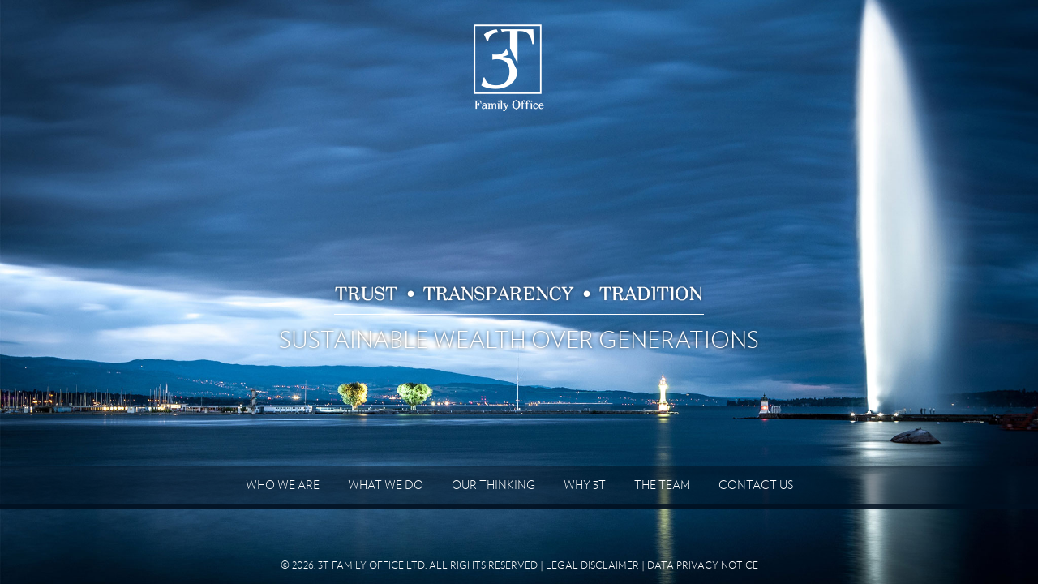

--- FILE ---
content_type: text/html; charset=UTF-8
request_url: https://www.3tfamilyoffice.com/
body_size: 2165
content:
<!DOCTYPE html>
<html>
<head>
    <meta charset="utf-8">
    <meta name="viewport" content="width=device-width, initial-scale=1.0, maximum-scale=1.0, user-scalable=0" />
    
<title>3T Family Office &reg;</title>

<meta property="og:title" content="3T Family Office Ltd"/>
<meta property="og:description" content="3T Family Office Ltd is an independently owned Swiss investment management partnership founded in 2011 and a member of the Swiss Financial Services Standards Association (OAR-G) following the rules of professional conduct for the practice of asset managem"/>
<meta property="og:image" content="https://www.3tfamilyoffice.com/media/uploads_image/2015/12/22/p1a755l0nv83e8pt1mp1vid13qv4.jpg"/>


<meta property="og:url" content="https://www.3tfamilyoffice.com/us/en/home/"/>
<meta name="title" content="3T Family Office &reg;"/>
<meta name="description" content="3T Family Office &reg;"/>
<meta name="twitter:card" content="photo">
<meta name="twitter:site" content="@3tfamilyoffice">
<meta name="twitter:title" content="3T Family Office Ltd">
<meta name="twitter:image:src" content="https://www.3tfamilyoffice.com/media/uploads_image/2015/12/22/p1a755l0nv83e8pt1mp1vid13qv4.jpg">    <link rel="icon" href="https://www.3tfamilyoffice.com/skin/frontend/default/img/favicon.ico" type="image/x-icon"/>
    <link rel="shortcut icon" href="https://www.3tfamilyoffice.com/skin/frontend/default/img/favicon.ico" type="image/x-icon"/>
    <link rel="shortcut icon" href="https://www.3tfamilyoffice.com/skin/frontend/default/img/favicon.png"/>

    <link rel="apple-touch-icon" href="https://www.3tfamilyoffice.com/skin/frontend/default/img/favicon-57.png">
    <link rel="apple-touch-icon" sizes="72x72" href="https://www.3tfamilyoffice.com/skin/frontend/default/img/favicon-72.png">
    <link rel="apple-touch-icon" sizes="114x114" href="https://www.3tfamilyoffice.com/skin/frontend/default/img/favicon-114.png">

    <meta name="apple-mobile-web-app-capable" content="yes">
    <meta name="apple-mobile-web-app-status-bar-style" content="default">

    <link rel="stylesheet" type="text/css" href="https://www.3tfamilyoffice.com/skin/frontend/default/css/bootstrap.min.css?v=4.1.0.2"/>
    <link rel="stylesheet" type="text/css" href="https://www.3tfamilyoffice.com/skin/frontend/default/css/font-awesome.css?v=4.1.0.2"/>
    <link rel="stylesheet" type="text/css" href="https://www.3tfamilyoffice.com/skin/frontend/default/css/theme.css?v=4.1.0.2"/>
    <link rel="stylesheet" type="text/css" href="https://www.3tfamilyoffice.com/skin/frontend/default/css/responsive.css?v=4.1.0.2"/>



    	<script src="//ajax.googleapis.com/ajax/libs/jquery/1.11.0/jquery.min.js"></script>
    <script type="text/javascript">
        var WS_ROOT = 'https://www.3tfamilyoffice.com/';
        var URL = 'https://www.3tfamilyoffice.com/us/en/';
        var SKIN = 'https://www.3tfamilyoffice.com/skin/frontend/default/';
        $(document).ready(function () {
            $.ajaxSetup({
                url: URL + 'ajax/',
                type: "POST",
                dataType: "json",
                headers: {
                    'X-ml': true,
                    'X-data-type': 'html'
                }
            });
        });
    </script>
    <script type="text/javascript" src="https://www.3tfamilyoffice.com/skin/frontend/default/js/bootstrap.min.js?v=4.1.0.2"></script>
    <script type="text/javascript" src="https://www.3tfamilyoffice.com/skin/frontend/default/js/iscroll.js?v=4.1.0.2"></script>
    <script type="text/javascript" src="https://www.3tfamilyoffice.com/skin/frontend/default/plugins/skrollr.min.js?v=4.1.0.2"></script>
    <script type="text/javascript" src="https://www.3tfamilyoffice.com/skin/frontend/default/js/core.methods.js?v=4.1.0.2"></script>
     <script type="text/javascript" src="https://www.3tfamilyoffice.com/skin/frontend/default/js/classie.js?v=4.1.0.2"></script>
    <script type="text/javascript" src="https://www.3tfamilyoffice.com/skin/frontend/default/js/theme.js?v=4.1.0.2"></script>
   
	<script type="text/javascript">
    (function(i,s,o,g,r,a,m){i['GoogleAnalyticsObject']=r;i[r]=i[r]||function(){
        (i[r].q=i[r].q||[]).push(arguments)},i[r].l=1*new Date();a=s.createElement(o),
        m=s.getElementsByTagName(o)[0];a.async=1;a.src=g;m.parentNode.insertBefore(a,m)
    })(window,document,'script','//www.google-analytics.com/analytics.js','ga');
    ga('create', 'UA-68543242-2', 'auto');
    ga('send', 'pageview');
</script>
</head>
<body class="1column en-reset section-home default-bg" >
<div id="wrap">
    <div>
        <header class="header" id="top" role="banner">
	<div class="desktop"><div class="container">
	     </ul>	
			<img src="https://www.3tfamilyoffice.com/skin/frontend/default/img/logo.png" class="img-responsive menu-logo"/>
		<ul class="pull-right top_menu list-inline">
	
		
		
    </ul>
</div></div>
    <div class="mobile"><a href="https://www.3tfamilyoffice.com/us/en/"class="pull-left resposnive-logo"  >
	<img src="https://www.3tfamilyoffice.com/skin/frontend/default/img/logo-mobile.png" class="img-responsive"/>
</a>
<a href="#" class="pull-right visible-xs clearfix responsive-menu-button" >
    <span class="burger">
		<span class="line-1"></span>
		<span class="line-2"></span>
		<span class="line-3"></span>	
	</span>
</a>
<div class="responsive-menu">
    <ul class="pull-left top_menu list-inline">
		                        <li><a href="https://www.3tfamilyoffice.com/us/en/who-we-are/">WHO WE ARE</a>
             
            </li>
                                <li><a href="https://www.3tfamilyoffice.com/us/en/what-we-do/">WHAT WE DO</a>
                                                    <ul class="what-we-do-submenu" style="margin-left:35px;">
                                                                        <li><a href="https://www.3tfamilyoffice.com/us/en/discretionary-wealth-management/">DISCRETIONARY WEALTH MANAGEMENT</a></li>
                                                                        <li><a href="https://www.3tfamilyoffice.com/us/en/investment-advisory/">INVESTMENT ADVISORY</a></li>
                                                                        <li><a href="https://www.3tfamilyoffice.com/us/en/reporting-amp-consolidation/">REPORTING & CONSOLIDATION</a></li>
                                            </ul>
             
            </li>
                                <li><a href="https://www.3tfamilyoffice.com/us/en/our-thinking/">OUR THINKING</a>
             
            </li>
                                <li><a href="https://www.3tfamilyoffice.com/us/en/why-3t/">WHY 3T</a>
             
            </li>
                                <li><a href="https://www.3tfamilyoffice.com/us/en/our-team/">THE TEAM</a>
             
            </li>
                        <li><a href="https://www.3tfamilyoffice.com/us/en/contact/">CONTACT</a></li>
            </ul>
</div></div>
</header>
                <div class="main-content">

            <div class="container">
                <div class="row">
                    <div class="col-sm-12">
                            <div class="inner-content row">
        <div class="col-sm-12">
            <img src="https://www.3tfamilyoffice.com/media/uploads_image/2015/12/23/p1a777ciitbbl1ibumoj12so1qmb4.png" class="img-responsive" alt="">
<img src="https://www.3tfamilyoffice.com/media/uploads_image/2015/12/23/p1a77bcpal8pa1daoiva1j3g13814.png" class="img-responsive mobile-small" alt="">
<h1>SUSTAINABLE WEALTH OVER GENERATIONS</h1>        </div>
    </div>
<div class="ajax-meta"><input type="hidden" name="og:title"          value="Home"/>
<input type="hidden" name="og:description"    value="3T Family Office Ltd is an independently owned Swiss investment management partnership founded in 2011 and a member of the Swiss Financial Services Standards Association (OAR-G) following the rules of professional conduct for the practice of asset managem"/>
<input type="hidden" name="og:url"            value="https://www.3tfamilyoffice.com/us/en/home/"/>
<input type="hidden" name="og:image"          value="https://www.3tfamilyoffice.com/media/uploads_image/2015/12/22/p1a755l0nv83e8pt1mp1vid13qv4.jpg"/>
<input type="hidden" name="classes"           value="1column en-reset section-home default-bg"/>
</div>                    </div>

                </div>
            </div>


        </div>
                <div id="push"></div>
         </div>
</div>
 <footer>
	<div class="footer_menu">
	<ul class="list-inline">
		                <li><a href="https://www.3tfamilyoffice.com/us/en/who-we-are/">WHO WE ARE<span class="hover"></span></a></li>
                        <li><a href="https://www.3tfamilyoffice.com/us/en/what-we-do/">WHAT WE DO<span class="hover"></span></a></li>
                        <li><a href="https://www.3tfamilyoffice.com/us/en/our-thinking/">OUR THINKING<span class="hover"></span></a></li>
                        <li><a href="https://www.3tfamilyoffice.com/us/en/why-3t/">WHY 3T<span class="hover"></span></a></li>
                        <li><a href="https://www.3tfamilyoffice.com/us/en/our-team/">THE TEAM<span class="hover"></span></a></li>
                        <li><a href="https://www.3tfamilyoffice.com/us/en/contact/">CONTACT US<span class="hover"></span></a></li>
        	</ul>
</div>		<span>&copy; 2026. 3T FAMILY OFFICE LTD. ALL RIGHTS RESERVED  </span>
    	        	<span> | </span>
			<a href="https://www.3tfamilyoffice.com/us/en/legal-disclaimer/">
            	LEGAL DISCLAIMER           	</a>
		        	<span> | </span>
			<a href="https://www.3tfamilyoffice.com/us/en/data-privacy-notice/">
            	DATA PRIVACY NOTICE           	</a>
		        
</footer>
<div class="overlay"></div>
<div class="overlay-bg-1"></div>
<div class="overlay-bg-2"></div>
 </div>
</body>
</html>

--- FILE ---
content_type: text/css; charset=utf-8
request_url: https://www.3tfamilyoffice.com/skin/frontend/default/css/theme.css?v=4.1.0.2
body_size: 1211
content:
@font-face {
	font-family: 'Verlagtext-Bold';
	src: url('fonts/verlagtext-bold-webfont.eot?') format('eot'), 
	url('fonts/verlagtext-bold-webfont.woff') format('woff'), 
	url('fonts/verlagtext-bold-webfont.ttf') format('truetype'), 
	url('fonts/verlagtext-bold-webfont') format('svg');
	font-weight: normal !important; 
}
@font-face {
	font-family: 'Verlagtext-Light';
	src: url('fonts/verlagtext-light-webfont.eot?') format('eot'), 
	url('fonts/verlagtext-light-webfont.woff') format('woff'), 
	url('fonts/verlagtext-light-webfont.ttf') format('truetype'), 
	url('fonts/verlagtext-light-webfont') format('svg');
	font-weight: normal !important;
}
html{ 
	min-height: 100%; 
	position: relative;
}
body {
	background: url('../img/bcg_slide-2.jpg') center center no-repeat;
	background-attachment: fixed;
	background-size:cover;
	height: 100%;
	width: 100%;
	font-size:15px;
	font-family: 'Verlagtext-Light';
	padding-bottom:40px;
	min-height:100%;
	color: #fff;
}
.mobile{display:none;}
h1{ 
	font-size:28px;
	margin-bottom: 25px;
}
a{color:#fff;}
a:hover,a:active,a:focus{ color:#fff;text-decoration:none;}
.inner-content a:hover{
	font-family: 'Verlagtext-Bold';
}
.inner-content p{
	margin-bottom:25px;
	word-wrap: break-word;
}
.section-contact .inner-content {
    padding-top: 250px;
    font-size: 18px;
}
.section-home .inner-content img{
	border-bottom:1px solid #fff;
	padding-bottom:13px;
	margin:0 auto;
}
.section-home .inner-content h1{
	margin-top:15px;
	text-align:center;
}
.section-home .inner-content span,.section-home .inner-content h1{
	font-size:28px;
	text-shadow: 0 0 4px rgba(0, 0, 0, 0.7);
}
.section-home .inner-content span{
	border-bottom:1px solid #fff;
}
.section-why-3t h3{
	margin-top:10px;
}
b,strong{font-family: 'Verlagtext-Bold';}
.section-home .inner-content{
	padding-top:350px;
	padding-bottom: 30px;
}
.inner-content{
	padding-top:150px;
	font-size:18px;
}
ul{
	list-style:none;
	padding:0;
	margin:0;
}
.list-inline{	
	margin-left: 0;
}  
.list-inline>li{
	padding-right: 0;
	padding-left: 0;
}
header{
	position:fixed;
	top:0px;
	left:0px;
	right:0px;
	background:rgba(0,16,32,0.5);
	z-index:10;
}
header.scroll{
	background:rgba(0,16,32,1);
}
.section-home header{
	top:30px;
	left:30px;
	right:30px;
	background:none;
}
.section-why-3t .inner-content img{
	margin:0 auto;
}
img.mobile-small{
	display:none;
}
footer{
	position:absolute;
	bottom:15px;
	left:0;
	right:0;
	text-align:center;
	font-size:12px;
}
footer a{
    display: inline-table;
}
footer a span{
	text-align:center;
}
.footer_menu{
	background: rgba(0, 16, 32, 0.5);
	margin-bottom:60px;
	border-bottom:7px solid rgba(0, 16, 32, 0.8);
	font-size:14px;
}
.footer_menu a{
	position: relative;
	padding:13px 16px; 
	display: block;
	width: auto;
}
.footer_menu a:hover span.hover{
	display:block;
}
footer a:hover{
	font-family: 'Verlagtext-Bold';
	color:#fff;
}
.footer_menu a span.hover{
	position:absolute;
	left:0;
	right:0;
	top: -7px;
	height:7px;
	background:rgba(0, 16, 32, 0.8);
	display:none;
}
.menu-logo{
	position:absolute;
	top:0;
	left:50%;
	margin-left:-56px;
}
ul.top_menu li{
	position: relative;
}
ul.top_menu li:hover{
	border-right: none;
}
ul.top_menu li > a {
	transform: skewX(20deg);
    padding: 24px 30px;
    display: block;
	text-transform: uppercase;
}
ul.top_menu.left_menu >li:nth-child(2n+1){
	min-width:210px;
}
ul.top_menu.left_menu >li:nth-child(2n+3){
	min-width:180px;
}    
ul.top_menu.left_menu >li:nth-child(2n+2){
	margin-left: -8px;
	margin-right: -8px;
}
ul.top_menu.left_menu >li:nth-child(2n+4){
	margin-left: -8px;
	margin-right: -8px;
}
ul.top_menu li.languages{
	min-width:140px;
}
.section-home ul.top_menu li > a {
	padding: 10px 40px;
}
ul.top_menu li:hover > a{
	background:rgba(232,234,236,1);
	color:#14283e;
	font-family: 'Verlagtext-Bold';
}
ul.top_menu.left_menu > li:last-child:hover a {
    background: none;
    color: #fff;
    font-family: 'Verlagtext-Light';
    cursor: default;
}
ul.top_menu li:hover .sub-menu a{
	background:none;
}
ul.top_menu li:hover ul.sub-menu{
	display:block;
}
ul.top_menu li a span{
	transform: skewX(-20deg);
	display: block;	
}
ul.sub-menu {
    position: absolute;
    top: 69px;
	right: -13px;
    left: 13px;
    list-style: none;
    padding:5px 0;
    background: rgba(232,234,236,0.9);
    display: none;
}
.section-home ul.sub-menu {
    right: -8px;
    left: 8px;
    top: 40px;
}
ul.sub-menu li > a {
    transform: none;
    padding: 4px 20px!important;
	color:#14283e;
}
ul.sub-menu.what-we-do-submenu{
    width: 230px;
	 padding:5px 0;
}
.what-we-do{ margin-top:30px;}
.what-we-do h3{
	font-size:14px;
}
.what-we-do p{
	font-size:16px;
}
.what-we-do a{
	padding:0 20px 20px 20px;
	border:1px solid #fff;
	display:block;
	margin-bottom:30px;
	min-height: 140px;
}
.what-we-do a:hover{
	background:#FFF;
	color:#061420;
}
.overlay{
	position:fixed;
	top:0;
	bottom:0;
	left:0;
	right:0;
	background:rgba(0,0,0,0.2);
	display:none;
}
.burger {
    float: left;
    cursor: pointer;
    width: 32px;
    height: 25px;
    display: block;
    margin-right: 0;
    position: relative;
}


.burger .line-1, .burger .line-2, .burger .line-3 {
    height: 2px;
}
.burger .line-1, .burger .line-2, .burger .line-3 {
    height: 3px;
    width: 100%;
    left: 0;
    top: 0;
    background: #fff;
    position: absolute;
    -webkit-transition: all .2s ease-in-out;
	transition: all .2s ease-in-out;
}
.burger .line-2 {
    top: 50%;
    margin-top: -2px;
}

.burger .line-3 {
    top: 100%;
    margin-top: -3px;
}


body.open .burger .line-1 {
    top: 11px;
    -ms-transform: rotate(45deg);
    -webkit-transform: rotate(45deg);
    transform: rotate(45deg);
}

body.open .burger .line-2 {
    opacity: 0;
    left: -20px;
}

body.open .burger .line-3 {
    top: 11px;
    margin-top: 0;
    bottom: auto;
    -ms-transform: rotate(-45deg);
    -webkit-transform: rotate(-45deg);
    transform: rotate(-45deg);
}


--- FILE ---
content_type: text/css; charset=utf-8
request_url: https://www.3tfamilyoffice.com/skin/frontend/default/css/responsive.css?v=4.1.0.2
body_size: 940
content:
@media (min-width: 1024px){
	.inner-content .fa-map-marker{
		font-size: 25px;
		left: 50px;
		position: absolute;
	}
	.offices{
		padding-left:70px;		
	}
	.section-home .inner-content {
		padding-bottom:130px;
	}
}
@media (min-width: 1024px)  and (max-width: 1200px) {
	ul.top_menu li > a {
		padding: 24px 12px;
	}
	ul.sub-menu li > a {
		transform: none;
		padding: 4px 10px!important;
		color: #14283e;
	}
	ul.top_menu.left_menu li:nth-child(2n+1){
		min-width:auto;
	}
	ul.top_menu.left_menu li:nth-child(2n+3){
		min-width:auto;
	}
	ul.top_menu li.languages{
		min-width:auto;
	}
}
@media (max-width: 1024px) {
	.inner-content .fa-map-marker{
		font-size: 25px;
		left: 10px;
		position: absolute;
	}
	.offices{
		padding-left:30px;		
	}
	body.open{
		overflow:hidden;
	}
	body,body.section-home{
		color:#fff;
		font-family: 'Verlagtext-Light';
		padding-bottom: 90px;
		font-size:18px;
	}
	.what-we-do a {
		background: #FFF;
		border: 1px solid #025768;
		color: #025768;
	}
	.desktop,.footer_menu{
		display:none;	
	}
	.mobile{
		display:block;	
	}
	a{
		color:#fff;
	}
	.responsive-menu a{
		color:#14283e;
	}
	
	footer {padding: 20px;}
	footer,footer a{
		/*color:#4a4a4a;*/
		color:#fff;
		
	}
	.section-home header,  header{
		position:relative;
		z-index:100;
		padding:20px 30px; 
		background:none;
		top: auto;
    	left: auto;
    	right: auto;
	}
	.section-home .inner-content {
		padding-top: 100px;
		text-align:center;
	}
	.section-home .inner-content img {
		margin:0 auto;
	}
	.section-home .inner-content span {
		border-bottom: 1px solid #025768;
	}
	.section-contact .inner-content{
		padding:20px 20px;
	    margin: 40px 15px 20px 15px;
	}
	.responsive-menu{
		position:fixed;
		top:0;
		bottom:0;
		right:-220px;
		width:220px;
		-webkit-transition: all 0.26s ease;
		-moz-transition: all 0.26s ease;
		-ms-transition: all 0.26s ease;
		transition: all 0.26s ease;
		z-index:50;
		background:#fff;
		padding-top: 15px;
		font-size:16px;
	}
	.responsive-menu.open{
		right:0;
		overflow-y:auto;
		overflow-x:hidden;
	}
	
	.responsive-menu-button {
		-webkit-transition: all 0.27s ease-in-out;
		-moz-transition: all 0.27s ease-in-out;
		-ms-transition: all 0.27s ease-in-out;
		transition: all 0.27s ease-in-out;
		position: absolute;
		top: 30px;
		right: 30px;
	}
	.responsive-menu-button.open{
		right:230px;
	}
	.responsive-menu .what-we-do-submenu li a{
		padding:10px 10px;
	}
	.resposnive-logo{
		-webkit-transition: all 0.27s ease-in-out;
		-moz-transition: all 0.27s ease-in-out;
		-ms-transition: all 0.27s ease-in-out;
		transition: all 0.27s ease-in-out;
	}
	ul.top_menu li{
		width:100%;
	}
	ul.top_menu li:hover > a {
		background: none;
		font-family: 'Verlagtext-Light';
	}
	ul.top_menu li > a {
		transform: skewX(0deg);
		padding: 10px 30px;
		display: block;
		width:100%;
	}
	.inner-content {
		padding-top: 50px!important;
		font-size: 18px;
		padding: 100px 15px 0 15px;
	}
	.section-home .inner-content{
		padding-top: 200px!important;
	}
	
	ul.top_menu li.languages > a {
		transform: skewX(0deg);
		padding: 10px 10px;
		display: block;
		width: auto;
	}	
	ul.top_menu li.languages{
		max-width: 200px;
	}	
	hr {
		margin-top: 10px;
		margin-bottom: 10px;
		border: 0;
		border-top: 1px solid #025768;
	}	
	.section-home .inner-content h1 {
		font-size: 28px;
	}
	.section-home ul.top_menu li > a {
		padding: 10px 20px;
	}
}
@media (max-width: 450px) {
	.resposnive-logo.open{
		margin-left:-220px;
	}
	body,body.section-home{
		padding-bottom: 130px;
	}
	.inner-content img{
		display:none;
	}
	.inner-content img.mobile-small{
		display:block;
	}
	.section-home .inner-content img {
		border-bottom: none;
		padding-bottom: 0;
	}
}
@media (max-width: 991px) {
	.what-we-do a{
		min-height: auto;
	}
}
@media (max-width: 768px) {
	.what-we-do{
		margin-top:0;
	}
	header{ height:140px;}
	.inner-content{
		padding: 50px 15px 0 15px;
	}
	h1, .h1, h2, .h2, h3, .h3 {
		text-align:left!important;
	}
	.section-home h1,.section-why-3t h3 {
		text-align:center!important;
	}
	.responsive-menu{
		font-size:14px;
	}
}
@media only screen and (min-width: 768px) {
	body{
		background:url('../img/bcg_slide-2.jpg') center center no-repeat;
		background-attachment: fixed;
		background-size:cover;
	}
}
@media only screen and (orientation: portrait) {
	body.section-home.touch{
		background: url('../img/bcg-mobile-home.jpg') center center no-repeat;
		background-attachment: fixed;
		background-size:cover;
	}
	body.touch{
		background: url('../img/bcg-mobile.jpg') center center no-repeat;
		background-attachment: fixed;
		background-size:cover;
	}
}
@media only screen and (orientation: landscape) {
	body.touch{
		background: url('../img/bcg-mobile2.jpg') center center no-repeat;
		background-attachment: fixed;
		background-size:cover;
	}
	body.section-home.touch{
		background: url('../img/bcg_slide-2.jpg') center center no-repeat;
		background-attachment: fixed;
		background-size:cover;
	}
}
.no-touch .overlay-bg-1{
	transition: right 0.5s ease-in-out;
}
.no-touch .overlay-bg-2{
	transition: left 0.5s ease-in-out;
}
.no-touch  .overlay-bg-1{
	position: fixed;
	top: 0;
	bottom: 0;
	right: 200%;
	left: -500px;
	z-index: -1;
	background-color: rgba(6,96,114,0.6);
	transform: skewX(26deg);
}
.no-touch .overlay-bg-2{
	position: fixed;
	top: 0;
	bottom: 0;
	right: -500px;
	left: 200%;
	z-index: -1;
	background-color: rgba(0,0,0,0.6);
	transform: skewX(26deg);
}



--- FILE ---
content_type: application/javascript; charset=utf-8
request_url: https://www.3tfamilyoffice.com/skin/frontend/default/js/theme.js?v=4.1.0.2
body_size: 133
content:
$(function(){
	if ("ontouchstart" in window || navigator.msMaxTouchPoints)
	{
		$('body').addClass('touch');
	} else {
		$('body').addClass('no-touch');
	}
	
	$('.responsive-menu-button,.overlay').click(function(){
		 toggle_menu();
	});
	$(window).resize(function(){
		if($('body').hasClass('open')){
			toggle_menu();
		}
	});	
	$(window).load(function(){
		if(!$('body').hasClass('section-home')){
			$('.overlay-bg-1').css({'right':'99.7%'});
			$('.overlay-bg-2').css({'left':'1%'});
		}
		
	});	
	function init() {
		window.addEventListener('scroll', function(e){
			var distanceY = window.pageYOffset || document.documentElement.scrollTop,
				shrinkOn = 100,
				header = document.querySelector(".header");
			if (distanceY > shrinkOn) {
				classie.add(header,"scroll");
			} else {
				if (classie.has(header,"scroll")) {
					classie.remove(header,"scroll");
				}
			}
		});
	}
	window.onload = init();
});
function toggle_menu(){
	$('.responsive-menu-button').toggleClass('open');
	$('.responsive-menu').toggleClass('open');
	$('body').toggleClass('open');
	$('.resposnive-logo').toggleClass('open');
	if($('body').hasClass('open')){
		$('.overlay').fadeIn();
	}else{
		$('.overlay').fadeOut();
	}
	return false;
}


--- FILE ---
content_type: text/plain
request_url: https://www.google-analytics.com/j/collect?v=1&_v=j102&a=2044258183&t=pageview&_s=1&dl=https%3A%2F%2Fwww.3tfamilyoffice.com%2F&ul=en-us%40posix&dt=3T%20Family%20Office%20%C2%AE&sr=1280x720&vp=1280x720&_u=IEBAAEABAAAAACAAI~&jid=1594799781&gjid=63291978&cid=1106173687.1769135035&tid=UA-68543242-2&_gid=2083549744.1769135035&_r=1&_slc=1&z=972279629
body_size: -452
content:
2,cG-D3WJVBE688